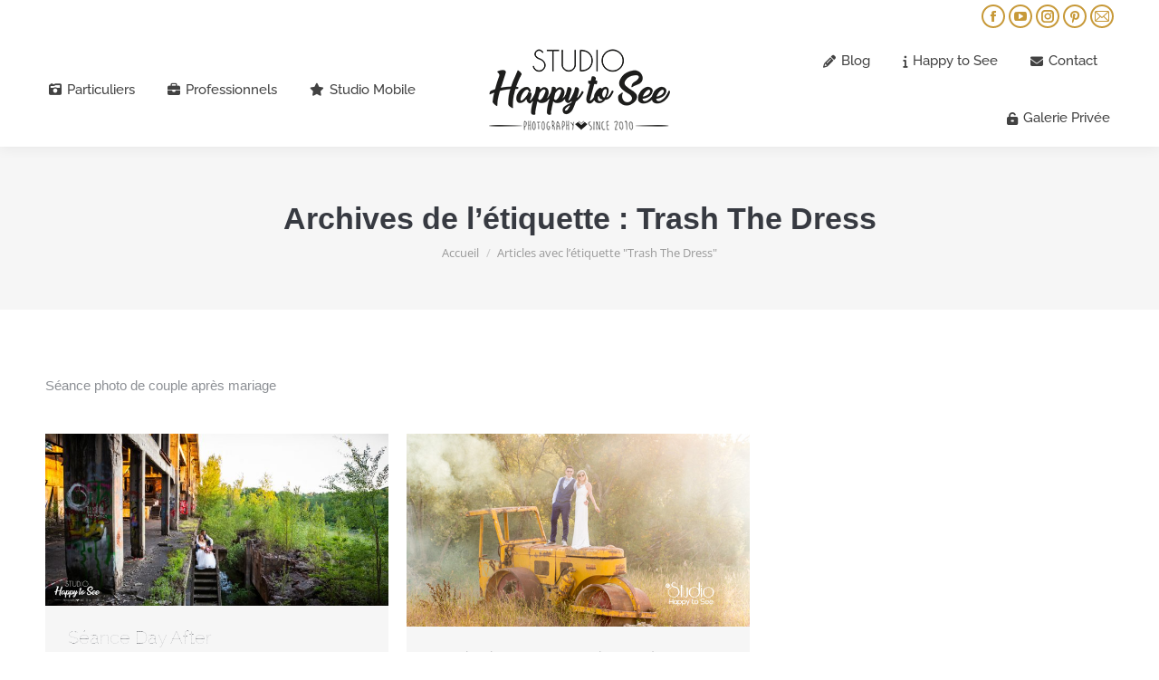

--- FILE ---
content_type: text/html; charset=UTF-8
request_url: https://www.studio-ap2c.com/tag/trash-the-dress/
body_size: 13547
content:
<!DOCTYPE html> 
<html lang="fr-FR" class="no-js"> 
<head>
<meta charset="UTF-8" />
<link rel="preload" href="https://www.studio-ap2c.com/wp-content/cache/fvm/min/1768488768-css35342d7cb32def16ef672260abd5cbd9543141ed6deb4eff2750d61bf2120.css" as="style" media="all" /> 
<link rel="preload" href="https://www.studio-ap2c.com/wp-content/cache/fvm/min/1768488768-js27bc91a3738d58b39ddc5791546bf15d815cf5eba873a16a0ea82d1ba5db74.js" as="script" />
<script data-cfasync="false">if(navigator.userAgent.match(/MSIE|Internet Explorer/i)||navigator.userAgent.match(/Trident\/7\..*?rv:11/i)){var href=document.location.href;if(!href.match(/[?&]iebrowser/)){if(href.indexOf("?")==-1){if(href.indexOf("#")==-1){document.location.href=href+"?iebrowser=1"}else{document.location.href=href.replace("#","?iebrowser=1#")}}else{if(href.indexOf("#")==-1){document.location.href=href+"&iebrowser=1"}else{document.location.href=href.replace("#","&iebrowser=1#")}}}}</script>
<script data-cfasync="false">class FVMLoader{constructor(e){this.triggerEvents=e,this.eventOptions={passive:!0},this.userEventListener=this.triggerListener.bind(this),this.delayedScripts={normal:[],async:[],defer:[]},this.allJQueries=[]}_addUserInteractionListener(e){this.triggerEvents.forEach(t=>window.addEventListener(t,e.userEventListener,e.eventOptions))}_removeUserInteractionListener(e){this.triggerEvents.forEach(t=>window.removeEventListener(t,e.userEventListener,e.eventOptions))}triggerListener(){this._removeUserInteractionListener(this),"loading"===document.readyState?document.addEventListener("DOMContentLoaded",this._loadEverythingNow.bind(this)):this._loadEverythingNow()}async _loadEverythingNow(){this._runAllDelayedCSS(),this._delayEventListeners(),this._delayJQueryReady(this),this._handleDocumentWrite(),this._registerAllDelayedScripts(),await this._loadScriptsFromList(this.delayedScripts.normal),await this._loadScriptsFromList(this.delayedScripts.defer),await this._loadScriptsFromList(this.delayedScripts.async),await this._triggerDOMContentLoaded(),await this._triggerWindowLoad(),window.dispatchEvent(new Event("wpr-allScriptsLoaded"))}_registerAllDelayedScripts(){document.querySelectorAll("script[type=fvmdelay]").forEach(e=>{e.hasAttribute("src")?e.hasAttribute("async")&&!1!==e.async?this.delayedScripts.async.push(e):e.hasAttribute("defer")&&!1!==e.defer||"module"===e.getAttribute("data-type")?this.delayedScripts.defer.push(e):this.delayedScripts.normal.push(e):this.delayedScripts.normal.push(e)})}_runAllDelayedCSS(){document.querySelectorAll("link[rel=fvmdelay]").forEach(e=>{e.setAttribute("rel","stylesheet")})}async _transformScript(e){return await this._requestAnimFrame(),new Promise(t=>{const n=document.createElement("script");let r;[...e.attributes].forEach(e=>{let t=e.nodeName;"type"!==t&&("data-type"===t&&(t="type",r=e.nodeValue),n.setAttribute(t,e.nodeValue))}),e.hasAttribute("src")?(n.addEventListener("load",t),n.addEventListener("error",t)):(n.text=e.text,t()),e.parentNode.replaceChild(n,e)})}async _loadScriptsFromList(e){const t=e.shift();return t?(await this._transformScript(t),this._loadScriptsFromList(e)):Promise.resolve()}_delayEventListeners(){let e={};function t(t,n){!function(t){function n(n){return e[t].eventsToRewrite.indexOf(n)>=0?"wpr-"+n:n}e[t]||(e[t]={originalFunctions:{add:t.addEventListener,remove:t.removeEventListener},eventsToRewrite:[]},t.addEventListener=function(){arguments[0]=n(arguments[0]),e[t].originalFunctions.add.apply(t,arguments)},t.removeEventListener=function(){arguments[0]=n(arguments[0]),e[t].originalFunctions.remove.apply(t,arguments)})}(t),e[t].eventsToRewrite.push(n)}function n(e,t){let n=e[t];Object.defineProperty(e,t,{get:()=>n||function(){},set(r){e["wpr"+t]=n=r}})}t(document,"DOMContentLoaded"),t(window,"DOMContentLoaded"),t(window,"load"),t(window,"pageshow"),t(document,"readystatechange"),n(document,"onreadystatechange"),n(window,"onload"),n(window,"onpageshow")}_delayJQueryReady(e){let t=window.jQuery;Object.defineProperty(window,"jQuery",{get:()=>t,set(n){if(n&&n.fn&&!e.allJQueries.includes(n)){n.fn.ready=n.fn.init.prototype.ready=function(t){e.domReadyFired?t.bind(document)(n):document.addEventListener("DOMContentLoaded2",()=>t.bind(document)(n))};const t=n.fn.on;n.fn.on=n.fn.init.prototype.on=function(){if(this[0]===window){function e(e){return e.split(" ").map(e=>"load"===e||0===e.indexOf("load.")?"wpr-jquery-load":e).join(" ")}"string"==typeof arguments[0]||arguments[0]instanceof String?arguments[0]=e(arguments[0]):"object"==typeof arguments[0]&&Object.keys(arguments[0]).forEach(t=>{delete Object.assign(arguments[0],{[e(t)]:arguments[0][t]})[t]})}return t.apply(this,arguments),this},e.allJQueries.push(n)}t=n}})}async _triggerDOMContentLoaded(){this.domReadyFired=!0,await this._requestAnimFrame(),document.dispatchEvent(new Event("DOMContentLoaded2")),await this._requestAnimFrame(),window.dispatchEvent(new Event("DOMContentLoaded2")),await this._requestAnimFrame(),document.dispatchEvent(new Event("wpr-readystatechange")),await this._requestAnimFrame(),document.wpronreadystatechange&&document.wpronreadystatechange()}async _triggerWindowLoad(){await this._requestAnimFrame(),window.dispatchEvent(new Event("wpr-load")),await this._requestAnimFrame(),window.wpronload&&window.wpronload(),await this._requestAnimFrame(),this.allJQueries.forEach(e=>e(window).trigger("wpr-jquery-load")),window.dispatchEvent(new Event("wpr-pageshow")),await this._requestAnimFrame(),window.wpronpageshow&&window.wpronpageshow()}_handleDocumentWrite(){const e=new Map;document.write=document.writeln=function(t){const n=document.currentScript,r=document.createRange(),i=n.parentElement;let a=e.get(n);void 0===a&&(a=n.nextSibling,e.set(n,a));const s=document.createDocumentFragment();r.setStart(s,0),s.appendChild(r.createContextualFragment(t)),i.insertBefore(s,a)}}async _requestAnimFrame(){return new Promise(e=>requestAnimationFrame(e))}static run(){const e=new FVMLoader(["keydown","mousemove","touchmove","touchstart","touchend","wheel"]);e._addUserInteractionListener(e)}}FVMLoader.run();</script>
<meta name="viewport" content="width=device-width, initial-scale=1, maximum-scale=1, user-scalable=0"/>
<meta name="theme-color" content="#c79938"/>
<meta name='robots' content='index, follow, max-image-preview:large, max-snippet:-1, max-video-preview:-1' /><title>Trash The Dress - Studio Happy to See Photographe Toulouse</title>
<link rel="canonical" href="https://www.studio-ap2c.com/tag/trash-the-dress/" />
<meta property="og:locale" content="fr_FR" />
<meta property="og:type" content="article" />
<meta property="og:title" content="Trash The Dress - Studio Happy to See Photographe Toulouse" />
<meta property="og:description" content="Séance photo de couple après mariage" />
<meta property="og:url" content="https://www.studio-ap2c.com/tag/trash-the-dress/" />
<meta property="og:site_name" content="Studio Happy to See Photographe Toulouse" />
<script type="application/ld+json" class="yoast-schema-graph">{"@context":"https://schema.org","@graph":[{"@type":"CollectionPage","@id":"https://www.studio-ap2c.com/tag/trash-the-dress/","url":"https://www.studio-ap2c.com/tag/trash-the-dress/","name":"Trash The Dress - Studio Happy to See Photographe Toulouse","isPartOf":{"@id":"https://www.studio-ap2c.com/#website"},"primaryImageOfPage":{"@id":"https://www.studio-ap2c.com/tag/trash-the-dress/#primaryimage"},"image":{"@id":"https://www.studio-ap2c.com/tag/trash-the-dress/#primaryimage"},"thumbnailUrl":"https://www.studio-ap2c.com/wp-content/uploads/2020/07/Séance-Day-After-1.jpg","breadcrumb":{"@id":"https://www.studio-ap2c.com/tag/trash-the-dress/#breadcrumb"},"inLanguage":"fr-FR"},{"@type":"ImageObject","inLanguage":"fr-FR","@id":"https://www.studio-ap2c.com/tag/trash-the-dress/#primaryimage","url":"https://www.studio-ap2c.com/wp-content/uploads/2020/07/Séance-Day-After-1.jpg","contentUrl":"https://www.studio-ap2c.com/wp-content/uploads/2020/07/Séance-Day-After-1.jpg","width":1920,"height":960,"caption":"Séance Day After"},{"@type":"BreadcrumbList","@id":"https://www.studio-ap2c.com/tag/trash-the-dress/#breadcrumb","itemListElement":[{"@type":"ListItem","position":1,"name":"Accueil","item":"https://www.studio-ap2c.com/"},{"@type":"ListItem","position":2,"name":"Trash The Dress"}]},{"@type":"WebSite","@id":"https://www.studio-ap2c.com/#website","url":"https://www.studio-ap2c.com/","name":"Studio Happy to See Photographe Toulouse","description":"Deux photographes professionnels, créatifs et audacieux pour saisir vos plus beaux souvenirs.","publisher":{"@id":"https://www.studio-ap2c.com/#organization"},"potentialAction":[{"@type":"SearchAction","target":{"@type":"EntryPoint","urlTemplate":"https://www.studio-ap2c.com/?s={search_term_string}"},"query-input":{"@type":"PropertyValueSpecification","valueRequired":true,"valueName":"search_term_string"}}],"inLanguage":"fr-FR"},{"@type":"Organization","@id":"https://www.studio-ap2c.com/#organization","name":"Studio Happy to See","url":"https://www.studio-ap2c.com/","logo":{"@type":"ImageObject","inLanguage":"fr-FR","@id":"https://www.studio-ap2c.com/#/schema/logo/image/","url":"http://www.studio-ap2c.com/wp-content/uploads/2017/04/Logo-150.png","contentUrl":"http://www.studio-ap2c.com/wp-content/uploads/2017/04/Logo-150.png","width":318,"height":150,"caption":"Studio Happy to See"},"image":{"@id":"https://www.studio-ap2c.com/#/schema/logo/image/"}}]}</script>
<link rel="alternate" type="application/rss+xml" title="Studio Happy to See Photographe Toulouse &raquo; Flux" href="https://www.studio-ap2c.com/feed/" />
<link rel="alternate" type="application/rss+xml" title="Studio Happy to See Photographe Toulouse &raquo; Flux des commentaires" href="https://www.studio-ap2c.com/comments/feed/" />
<link rel="alternate" type="application/rss+xml" title="Studio Happy to See Photographe Toulouse &raquo; Flux de l’étiquette Trash The Dress" href="https://www.studio-ap2c.com/tag/trash-the-dress/feed/" />
<link rel="preload" fetchpriority="low" id="fvmfonts-css" href="https://www.studio-ap2c.com/wp-content/cache/fvm/min/1768488768-cssb5a6b431dfd51e4686dfdb1a1fd3650ecb2a65feccc6cde0b674aac46308f.css" as="style" media="all" onload="this.rel='stylesheet';this.onload=null"> 
<link rel="stylesheet" href="https://www.studio-ap2c.com/wp-content/cache/minify/ce835.css" media="all" />

<script src="https://www.studio-ap2c.com/wp-content/cache/minify/d4b36.js"></script>

<script src="https://www.studio-ap2c.com/wp-content/cache/minify/3a560.js" defer></script>

<link rel="profile" href="https://gmpg.org/xfn/11" /> 
<style id='wp-img-auto-sizes-contain-inline-css' media="all">img:is([sizes=auto i],[sizes^="auto," i]){contain-intrinsic-size:3000px 1500px} /*# sourceURL=wp-img-auto-sizes-contain-inline-css */</style> 
<style id='wp-block-library-inline-css' media="all">:root{--wp-block-synced-color:#7a00df;--wp-block-synced-color--rgb:122,0,223;--wp-bound-block-color:var(--wp-block-synced-color);--wp-editor-canvas-background:#ddd;--wp-admin-theme-color:#007cba;--wp-admin-theme-color--rgb:0,124,186;--wp-admin-theme-color-darker-10:#006ba1;--wp-admin-theme-color-darker-10--rgb:0,107,160.5;--wp-admin-theme-color-darker-20:#005a87;--wp-admin-theme-color-darker-20--rgb:0,90,135;--wp-admin-border-width-focus:2px}@media (min-resolution:192dpi){:root{--wp-admin-border-width-focus:1.5px}}.wp-element-button{cursor:pointer}:root .has-very-light-gray-background-color{background-color:#eee}:root .has-very-dark-gray-background-color{background-color:#313131}:root .has-very-light-gray-color{color:#eee}:root .has-very-dark-gray-color{color:#313131}:root .has-vivid-green-cyan-to-vivid-cyan-blue-gradient-background{background:linear-gradient(135deg,#00d084,#0693e3)}:root .has-purple-crush-gradient-background{background:linear-gradient(135deg,#34e2e4,#4721fb 50%,#ab1dfe)}:root .has-hazy-dawn-gradient-background{background:linear-gradient(135deg,#faaca8,#dad0ec)}:root .has-subdued-olive-gradient-background{background:linear-gradient(135deg,#fafae1,#67a671)}:root .has-atomic-cream-gradient-background{background:linear-gradient(135deg,#fdd79a,#004a59)}:root .has-nightshade-gradient-background{background:linear-gradient(135deg,#330968,#31cdcf)}:root .has-midnight-gradient-background{background:linear-gradient(135deg,#020381,#2874fc)}:root{--wp--preset--font-size--normal:16px;--wp--preset--font-size--huge:42px}.has-regular-font-size{font-size:1em}.has-larger-font-size{font-size:2.625em}.has-normal-font-size{font-size:var(--wp--preset--font-size--normal)}.has-huge-font-size{font-size:var(--wp--preset--font-size--huge)}.has-text-align-center{text-align:center}.has-text-align-left{text-align:left}.has-text-align-right{text-align:right}.has-fit-text{white-space:nowrap!important}#end-resizable-editor-section{display:none}.aligncenter{clear:both}.items-justified-left{justify-content:flex-start}.items-justified-center{justify-content:center}.items-justified-right{justify-content:flex-end}.items-justified-space-between{justify-content:space-between}.screen-reader-text{border:0;clip-path:inset(50%);height:1px;margin:-1px;overflow:hidden;padding:0;position:absolute;width:1px;word-wrap:normal!important}.screen-reader-text:focus{background-color:#ddd;clip-path:none;color:#444;display:block;font-size:1em;height:auto;left:5px;line-height:normal;padding:15px 23px 14px;text-decoration:none;top:5px;width:auto;z-index:100000}html :where(.has-border-color){border-style:solid}html :where([style*=border-top-color]){border-top-style:solid}html :where([style*=border-right-color]){border-right-style:solid}html :where([style*=border-bottom-color]){border-bottom-style:solid}html :where([style*=border-left-color]){border-left-style:solid}html :where([style*=border-width]){border-style:solid}html :where([style*=border-top-width]){border-top-style:solid}html :where([style*=border-right-width]){border-right-style:solid}html :where([style*=border-bottom-width]){border-bottom-style:solid}html :where([style*=border-left-width]){border-left-style:solid}html :where(img[class*=wp-image-]){height:auto;max-width:100%}:where(figure){margin:0 0 1em}html :where(.is-position-sticky){--wp-admin--admin-bar--position-offset:var(--wp-admin--admin-bar--height,0px)}@media screen and (max-width:600px){html :where(.is-position-sticky){--wp-admin--admin-bar--position-offset:0px}} /*# sourceURL=wp-block-library-inline-css */</style>
<style id='wp-block-heading-inline-css' media="all">h1:where(.wp-block-heading).has-background,h2:where(.wp-block-heading).has-background,h3:where(.wp-block-heading).has-background,h4:where(.wp-block-heading).has-background,h5:where(.wp-block-heading).has-background,h6:where(.wp-block-heading).has-background{padding:1.25em 2.375em}h1.has-text-align-left[style*=writing-mode]:where([style*=vertical-lr]),h1.has-text-align-right[style*=writing-mode]:where([style*=vertical-rl]),h2.has-text-align-left[style*=writing-mode]:where([style*=vertical-lr]),h2.has-text-align-right[style*=writing-mode]:where([style*=vertical-rl]),h3.has-text-align-left[style*=writing-mode]:where([style*=vertical-lr]),h3.has-text-align-right[style*=writing-mode]:where([style*=vertical-rl]),h4.has-text-align-left[style*=writing-mode]:where([style*=vertical-lr]),h4.has-text-align-right[style*=writing-mode]:where([style*=vertical-rl]),h5.has-text-align-left[style*=writing-mode]:where([style*=vertical-lr]),h5.has-text-align-right[style*=writing-mode]:where([style*=vertical-rl]),h6.has-text-align-left[style*=writing-mode]:where([style*=vertical-lr]),h6.has-text-align-right[style*=writing-mode]:where([style*=vertical-rl]){rotate:180deg} /*# sourceURL=https://www.studio-ap2c.com/wp-includes/blocks/heading/style.min.css */</style> 
<style id='wp-block-paragraph-inline-css' media="all">.is-small-text{font-size:.875em}.is-regular-text{font-size:1em}.is-large-text{font-size:2.25em}.is-larger-text{font-size:3em}.has-drop-cap:not(:focus):first-letter{float:left;font-size:8.4em;font-style:normal;font-weight:100;line-height:.68;margin:.05em .1em 0 0;text-transform:uppercase}body.rtl .has-drop-cap:not(:focus):first-letter{float:none;margin-left:.1em}p.has-drop-cap.has-background{overflow:hidden}:root :where(p.has-background){padding:1.25em 2.375em}:where(p.has-text-color:not(.has-link-color)) a{color:inherit}p.has-text-align-left[style*="writing-mode:vertical-lr"],p.has-text-align-right[style*="writing-mode:vertical-rl"]{rotate:180deg} /*# sourceURL=https://www.studio-ap2c.com/wp-includes/blocks/paragraph/style.min.css */</style> 
<style id='global-styles-inline-css' media="all">:root{--wp--preset--aspect-ratio--square: 1;--wp--preset--aspect-ratio--4-3: 4/3;--wp--preset--aspect-ratio--3-4: 3/4;--wp--preset--aspect-ratio--3-2: 3/2;--wp--preset--aspect-ratio--2-3: 2/3;--wp--preset--aspect-ratio--16-9: 16/9;--wp--preset--aspect-ratio--9-16: 9/16;--wp--preset--color--black: #000000;--wp--preset--color--cyan-bluish-gray: #abb8c3;--wp--preset--color--white: #FFF;--wp--preset--color--pale-pink: #f78da7;--wp--preset--color--vivid-red: #cf2e2e;--wp--preset--color--luminous-vivid-orange: #ff6900;--wp--preset--color--luminous-vivid-amber: #fcb900;--wp--preset--color--light-green-cyan: #7bdcb5;--wp--preset--color--vivid-green-cyan: #00d084;--wp--preset--color--pale-cyan-blue: #8ed1fc;--wp--preset--color--vivid-cyan-blue: #0693e3;--wp--preset--color--vivid-purple: #9b51e0;--wp--preset--color--accent: #c79938;--wp--preset--color--dark-gray: #111;--wp--preset--color--light-gray: #767676;--wp--preset--gradient--vivid-cyan-blue-to-vivid-purple: linear-gradient(135deg,rgb(6,147,227) 0%,rgb(155,81,224) 100%);--wp--preset--gradient--light-green-cyan-to-vivid-green-cyan: linear-gradient(135deg,rgb(122,220,180) 0%,rgb(0,208,130) 100%);--wp--preset--gradient--luminous-vivid-amber-to-luminous-vivid-orange: linear-gradient(135deg,rgb(252,185,0) 0%,rgb(255,105,0) 100%);--wp--preset--gradient--luminous-vivid-orange-to-vivid-red: linear-gradient(135deg,rgb(255,105,0) 0%,rgb(207,46,46) 100%);--wp--preset--gradient--very-light-gray-to-cyan-bluish-gray: linear-gradient(135deg,rgb(238,238,238) 0%,rgb(169,184,195) 100%);--wp--preset--gradient--cool-to-warm-spectrum: linear-gradient(135deg,rgb(74,234,220) 0%,rgb(151,120,209) 20%,rgb(207,42,186) 40%,rgb(238,44,130) 60%,rgb(251,105,98) 80%,rgb(254,248,76) 100%);--wp--preset--gradient--blush-light-purple: linear-gradient(135deg,rgb(255,206,236) 0%,rgb(152,150,240) 100%);--wp--preset--gradient--blush-bordeaux: linear-gradient(135deg,rgb(254,205,165) 0%,rgb(254,45,45) 50%,rgb(107,0,62) 100%);--wp--preset--gradient--luminous-dusk: linear-gradient(135deg,rgb(255,203,112) 0%,rgb(199,81,192) 50%,rgb(65,88,208) 100%);--wp--preset--gradient--pale-ocean: linear-gradient(135deg,rgb(255,245,203) 0%,rgb(182,227,212) 50%,rgb(51,167,181) 100%);--wp--preset--gradient--electric-grass: linear-gradient(135deg,rgb(202,248,128) 0%,rgb(113,206,126) 100%);--wp--preset--gradient--midnight: linear-gradient(135deg,rgb(2,3,129) 0%,rgb(40,116,252) 100%);--wp--preset--font-size--small: 13px;--wp--preset--font-size--medium: 20px;--wp--preset--font-size--large: 36px;--wp--preset--font-size--x-large: 42px;--wp--preset--spacing--20: 0.44rem;--wp--preset--spacing--30: 0.67rem;--wp--preset--spacing--40: 1rem;--wp--preset--spacing--50: 1.5rem;--wp--preset--spacing--60: 2.25rem;--wp--preset--spacing--70: 3.38rem;--wp--preset--spacing--80: 5.06rem;--wp--preset--shadow--natural: 6px 6px 9px rgba(0, 0, 0, 0.2);--wp--preset--shadow--deep: 12px 12px 50px rgba(0, 0, 0, 0.4);--wp--preset--shadow--sharp: 6px 6px 0px rgba(0, 0, 0, 0.2);--wp--preset--shadow--outlined: 6px 6px 0px -3px rgb(255, 255, 255), 6px 6px rgb(0, 0, 0);--wp--preset--shadow--crisp: 6px 6px 0px rgb(0, 0, 0);}:where(.is-layout-flex){gap: 0.5em;}:where(.is-layout-grid){gap: 0.5em;}body .is-layout-flex{display: flex;}.is-layout-flex{flex-wrap: wrap;align-items: center;}.is-layout-flex > :is(*, div){margin: 0;}body .is-layout-grid{display: grid;}.is-layout-grid > :is(*, div){margin: 0;}:where(.wp-block-columns.is-layout-flex){gap: 2em;}:where(.wp-block-columns.is-layout-grid){gap: 2em;}:where(.wp-block-post-template.is-layout-flex){gap: 1.25em;}:where(.wp-block-post-template.is-layout-grid){gap: 1.25em;}.has-black-color{color: var(--wp--preset--color--black) !important;}.has-cyan-bluish-gray-color{color: var(--wp--preset--color--cyan-bluish-gray) !important;}.has-white-color{color: var(--wp--preset--color--white) !important;}.has-pale-pink-color{color: var(--wp--preset--color--pale-pink) !important;}.has-vivid-red-color{color: var(--wp--preset--color--vivid-red) !important;}.has-luminous-vivid-orange-color{color: var(--wp--preset--color--luminous-vivid-orange) !important;}.has-luminous-vivid-amber-color{color: var(--wp--preset--color--luminous-vivid-amber) !important;}.has-light-green-cyan-color{color: var(--wp--preset--color--light-green-cyan) !important;}.has-vivid-green-cyan-color{color: var(--wp--preset--color--vivid-green-cyan) !important;}.has-pale-cyan-blue-color{color: var(--wp--preset--color--pale-cyan-blue) !important;}.has-vivid-cyan-blue-color{color: var(--wp--preset--color--vivid-cyan-blue) !important;}.has-vivid-purple-color{color: var(--wp--preset--color--vivid-purple) !important;}.has-black-background-color{background-color: var(--wp--preset--color--black) !important;}.has-cyan-bluish-gray-background-color{background-color: var(--wp--preset--color--cyan-bluish-gray) !important;}.has-white-background-color{background-color: var(--wp--preset--color--white) !important;}.has-pale-pink-background-color{background-color: var(--wp--preset--color--pale-pink) !important;}.has-vivid-red-background-color{background-color: var(--wp--preset--color--vivid-red) !important;}.has-luminous-vivid-orange-background-color{background-color: var(--wp--preset--color--luminous-vivid-orange) !important;}.has-luminous-vivid-amber-background-color{background-color: var(--wp--preset--color--luminous-vivid-amber) !important;}.has-light-green-cyan-background-color{background-color: var(--wp--preset--color--light-green-cyan) !important;}.has-vivid-green-cyan-background-color{background-color: var(--wp--preset--color--vivid-green-cyan) !important;}.has-pale-cyan-blue-background-color{background-color: var(--wp--preset--color--pale-cyan-blue) !important;}.has-vivid-cyan-blue-background-color{background-color: var(--wp--preset--color--vivid-cyan-blue) !important;}.has-vivid-purple-background-color{background-color: var(--wp--preset--color--vivid-purple) !important;}.has-black-border-color{border-color: var(--wp--preset--color--black) !important;}.has-cyan-bluish-gray-border-color{border-color: var(--wp--preset--color--cyan-bluish-gray) !important;}.has-white-border-color{border-color: var(--wp--preset--color--white) !important;}.has-pale-pink-border-color{border-color: var(--wp--preset--color--pale-pink) !important;}.has-vivid-red-border-color{border-color: var(--wp--preset--color--vivid-red) !important;}.has-luminous-vivid-orange-border-color{border-color: var(--wp--preset--color--luminous-vivid-orange) !important;}.has-luminous-vivid-amber-border-color{border-color: var(--wp--preset--color--luminous-vivid-amber) !important;}.has-light-green-cyan-border-color{border-color: var(--wp--preset--color--light-green-cyan) !important;}.has-vivid-green-cyan-border-color{border-color: var(--wp--preset--color--vivid-green-cyan) !important;}.has-pale-cyan-blue-border-color{border-color: var(--wp--preset--color--pale-cyan-blue) !important;}.has-vivid-cyan-blue-border-color{border-color: var(--wp--preset--color--vivid-cyan-blue) !important;}.has-vivid-purple-border-color{border-color: var(--wp--preset--color--vivid-purple) !important;}.has-vivid-cyan-blue-to-vivid-purple-gradient-background{background: var(--wp--preset--gradient--vivid-cyan-blue-to-vivid-purple) !important;}.has-light-green-cyan-to-vivid-green-cyan-gradient-background{background: var(--wp--preset--gradient--light-green-cyan-to-vivid-green-cyan) !important;}.has-luminous-vivid-amber-to-luminous-vivid-orange-gradient-background{background: var(--wp--preset--gradient--luminous-vivid-amber-to-luminous-vivid-orange) !important;}.has-luminous-vivid-orange-to-vivid-red-gradient-background{background: var(--wp--preset--gradient--luminous-vivid-orange-to-vivid-red) !important;}.has-very-light-gray-to-cyan-bluish-gray-gradient-background{background: var(--wp--preset--gradient--very-light-gray-to-cyan-bluish-gray) !important;}.has-cool-to-warm-spectrum-gradient-background{background: var(--wp--preset--gradient--cool-to-warm-spectrum) !important;}.has-blush-light-purple-gradient-background{background: var(--wp--preset--gradient--blush-light-purple) !important;}.has-blush-bordeaux-gradient-background{background: var(--wp--preset--gradient--blush-bordeaux) !important;}.has-luminous-dusk-gradient-background{background: var(--wp--preset--gradient--luminous-dusk) !important;}.has-pale-ocean-gradient-background{background: var(--wp--preset--gradient--pale-ocean) !important;}.has-electric-grass-gradient-background{background: var(--wp--preset--gradient--electric-grass) !important;}.has-midnight-gradient-background{background: var(--wp--preset--gradient--midnight) !important;}.has-small-font-size{font-size: var(--wp--preset--font-size--small) !important;}.has-medium-font-size{font-size: var(--wp--preset--font-size--medium) !important;}.has-large-font-size{font-size: var(--wp--preset--font-size--large) !important;}.has-x-large-font-size{font-size: var(--wp--preset--font-size--x-large) !important;} /*# sourceURL=global-styles-inline-css */</style> 
<style id='classic-theme-styles-inline-css' media="all">/*! This file is auto-generated */ .wp-block-button__link{color:#fff;background-color:#32373c;border-radius:9999px;box-shadow:none;text-decoration:none;padding:calc(.667em + 2px) calc(1.333em + 2px);font-size:1.125em}.wp-block-file__button{background:#32373c;color:#fff;text-decoration:none} /*# sourceURL=/wp-includes/css/classic-themes.min.css */</style> 


<script id="dt-above-fold-js-extra">
var dtLocal = {"themeUrl":"https://www.studio-ap2c.com/wp-content/themes/dt-the7","passText":"Pour voir ce contenu, entrer le mots de passe:","moreButtonText":{"loading":"Chargement...","loadMore":"Charger la suite"},"postID":"9430","ajaxurl":"https://www.studio-ap2c.com/wp-admin/admin-ajax.php","REST":{"baseUrl":"https://www.studio-ap2c.com/wp-json/the7/v1","endpoints":{"sendMail":"/send-mail"}},"contactMessages":{"required":"One or more fields have an error. Please check and try again.","terms":"Please accept the privacy policy.","fillTheCaptchaError":"Please, fill the captcha."},"captchaSiteKey":"","ajaxNonce":"5d741e1f03","pageData":{"type":"archive","template":"archive","layout":"masonry"},"themeSettings":{"smoothScroll":"off","lazyLoading":false,"desktopHeader":{"height":110},"ToggleCaptionEnabled":"disabled","ToggleCaption":"Navigation","floatingHeader":{"showAfter":150,"showMenu":true,"height":60,"logo":{"showLogo":true,"html":"\u003Cimg class=\" preload-me\" src=\"https://www.studio-ap2c.com/wp-content/uploads/2019/07/Logo-200x52.png\" srcset=\"https://www.studio-ap2c.com/wp-content/uploads/2019/07/Logo-200x52.png 200w, https://www.studio-ap2c.com/wp-content/uploads/2017/04/Logo-75.png 289w\" width=\"200\" height=\"52\"   sizes=\"200px\" alt=\"Studio Happy to See Photographe Toulouse\" /\u003E","url":"https://www.studio-ap2c.com/"}},"topLine":{"floatingTopLine":{"logo":{"showLogo":false,"html":""}}},"mobileHeader":{"firstSwitchPoint":1150,"secondSwitchPoint":1024,"firstSwitchPointHeight":60,"secondSwitchPointHeight":60,"mobileToggleCaptionEnabled":"disabled","mobileToggleCaption":"Menu"},"stickyMobileHeaderFirstSwitch":{"logo":{"html":"\u003Cimg class=\" preload-me\" src=\"https://www.studio-ap2c.com/wp-content/uploads/2017/04/Logo-94.png\" srcset=\"https://www.studio-ap2c.com/wp-content/uploads/2017/04/Logo-94.png 200w, https://www.studio-ap2c.com/wp-content/uploads/2017/04/Logo-150.png 318w\" width=\"200\" height=\"94\"   sizes=\"200px\" alt=\"Studio Happy to See Photographe Toulouse\" /\u003E"}},"stickyMobileHeaderSecondSwitch":{"logo":{"html":"\u003Cimg class=\" preload-me\" src=\"https://www.studio-ap2c.com/wp-content/uploads/2017/04/Logo-94.png\" srcset=\"https://www.studio-ap2c.com/wp-content/uploads/2017/04/Logo-94.png 200w, https://www.studio-ap2c.com/wp-content/uploads/2017/04/Logo-150.png 318w\" width=\"200\" height=\"94\"   sizes=\"200px\" alt=\"Studio Happy to See Photographe Toulouse\" /\u003E"}},"sidebar":{"switchPoint":990},"boxedWidth":"1340px"},"VCMobileScreenWidth":"768"};
var dtShare = {"shareButtonText":{"facebook":"Share on Facebook","twitter":"Share on X","pinterest":"Pin it","linkedin":"Share on Linkedin","whatsapp":"Share on Whatsapp"},"overlayOpacity":"85"};
//# sourceURL=dt-above-fold-js-extra
</script>
<script src="https://www.studio-ap2c.com/wp-content/cache/minify/fa70c.js"></script>


<script src="https://maps.googleapis.com/maps/api/js" id="ultimate-vc-addons-googleapis-js"></script>
<script src="https://www.studio-ap2c.com/wp-content/cache/minify/ce0e3.js"></script>










<script>
pp_oppp=true;
pb_options={"fullscreen":true,"fade":true,"animate":true,"shadow":true,"width":"640px","height":"480px","style":{"box":"pb-light","overlay":"pb-light-overlay"},"galleries":false,"resize":1};
</script>
<link rel="icon" href="https://www.studio-ap2c.com/wp-content/uploads/2017/04/favicon32.png" type="image/png" sizes="32x32"/>
<script>function setREVStartSize(e){
//window.requestAnimationFrame(function() {
window.RSIW = window.RSIW===undefined ? window.innerWidth : window.RSIW;
window.RSIH = window.RSIH===undefined ? window.innerHeight : window.RSIH;
try {
var pw = document.getElementById(e.c).parentNode.offsetWidth,
newh;
pw = pw===0 || isNaN(pw) || (e.l=="fullwidth" || e.layout=="fullwidth") ? window.RSIW : pw;
e.tabw = e.tabw===undefined ? 0 : parseInt(e.tabw);
e.thumbw = e.thumbw===undefined ? 0 : parseInt(e.thumbw);
e.tabh = e.tabh===undefined ? 0 : parseInt(e.tabh);
e.thumbh = e.thumbh===undefined ? 0 : parseInt(e.thumbh);
e.tabhide = e.tabhide===undefined ? 0 : parseInt(e.tabhide);
e.thumbhide = e.thumbhide===undefined ? 0 : parseInt(e.thumbhide);
e.mh = e.mh===undefined || e.mh=="" || e.mh==="auto" ? 0 : parseInt(e.mh,0);
if(e.layout==="fullscreen" || e.l==="fullscreen")
newh = Math.max(e.mh,window.RSIH);
else{
e.gw = Array.isArray(e.gw) ? e.gw : [e.gw];
for (var i in e.rl) if (e.gw[i]===undefined || e.gw[i]===0) e.gw[i] = e.gw[i-1];
e.gh = e.el===undefined || e.el==="" || (Array.isArray(e.el) && e.el.length==0)? e.gh : e.el;
e.gh = Array.isArray(e.gh) ? e.gh : [e.gh];
for (var i in e.rl) if (e.gh[i]===undefined || e.gh[i]===0) e.gh[i] = e.gh[i-1];
var nl = new Array(e.rl.length),
ix = 0,
sl;
e.tabw = e.tabhide>=pw ? 0 : e.tabw;
e.thumbw = e.thumbhide>=pw ? 0 : e.thumbw;
e.tabh = e.tabhide>=pw ? 0 : e.tabh;
e.thumbh = e.thumbhide>=pw ? 0 : e.thumbh;
for (var i in e.rl) nl[i] = e.rl[i]<window.RSIW ? 0 : e.rl[i];
sl = nl[0];
for (var i in nl) if (sl>nl[i] && nl[i]>0) { sl = nl[i]; ix=i;}
var m = pw>(e.gw[ix]+e.tabw+e.thumbw) ? 1 : (pw-(e.tabw+e.thumbw)) / (e.gw[ix]);
newh =  (e.gh[ix] * m) + (e.tabh + e.thumbh);
}
var el = document.getElementById(e.c);
if (el!==null && el) el.style.height = newh+"px";
el = document.getElementById(e.c+"_wrapper");
if (el!==null && el) {
el.style.height = newh+"px";
el.style.display = "block";
}
} catch(e){
console.log("Failure at Presize of Slider:" + e)
}
//});
};</script>
<noscript><style> .wpb_animate_when_almost_visible { opacity: 1; }</style></noscript>
<script>
(function(i,s,o,g,r,a,m){i['GoogleAnalyticsObject']=r;i[r]=i[r]||function(){
(i[r].q=i[r].q||[]).push(arguments)},i[r].l=1*new Date();a=s.createElement(o),
m=s.getElementsByTagName(o)[0];a.async=1;a.src=g;m.parentNode.insertBefore(a,m)
})(window,document,'script','//www.google-analytics.com/analytics.js','ga');
ga('create', 'UA-20631356-2', 'studio-ap2c.com');
ga('send', 'pageview');
</script>
<style id='rs-plugin-settings-inline-css' media="all">#rs-demo-id {} /*# sourceURL=rs-plugin-settings-inline-css */</style> 
</head>
<body id="the7-body" class="archive tag tag-trash-the-dress tag-778 wp-embed-responsive wp-theme-dt-the7 the7-core-ver-2.7.12 layout-masonry description-under-image dt-responsive-on right-mobile-menu-close-icon ouside-menu-close-icon mobile-hamburger-close-bg-enable mobile-hamburger-close-bg-hover-enable fade-medium-mobile-menu-close-icon fade-medium-menu-close-icon srcset-enabled btn-flat custom-btn-color custom-btn-hover-color phantom-slide phantom-shadow-decoration phantom-custom-logo-on sticky-mobile-header top-header first-switch-logo-left first-switch-menu-right second-switch-logo-center second-switch-menu-right right-mobile-menu layzr-loading-on popup-message-style the7-ver-14.0.2.1 dt-fa-compatibility wpb-js-composer js-comp-ver-8.7.2 vc_responsive"> <div id="page" > <a class="skip-link screen-reader-text" href="#content">Contenu en pleine largeur</a> <div class="masthead split-header outside widgets full-height shadow-decoration shadow-mobile-header-decoration small-mobile-menu-icon dt-parent-menu-clickable show-sub-menu-on-hover" > <div class="top-bar top-bar-line-hide"> <div class="top-bar-bg" ></div> <div class="mini-widgets left-widgets"></div><div class="right-widgets mini-widgets"><div class="soc-ico show-on-desktop in-menu-first-switch in-menu-second-switch disabled-bg accent-border border-on hover-accent-bg hover-disabled-border hover-border-off"><a title="Facebook page opens in new window" href="https://www.facebook.com/studio.happy.to.see/" target="_blank" class="facebook"><span class="soc-font-icon"></span><span class="screen-reader-text">Facebook page opens in new window</span></a><a title="YouTube page opens in new window" href="https://www.youtube.com/channel/UCCHYuk-BT3HeMxlY3EjUONw" target="_blank" class="you-tube"><span class="soc-font-icon"></span><span class="screen-reader-text">YouTube page opens in new window</span></a><a title="Instagram page opens in new window" href="https://www.instagram.com/studiohappytosee/" target="_blank" class="instagram"><span class="soc-font-icon"></span><span class="screen-reader-text">Instagram page opens in new window</span></a><a title="Pinterest page opens in new window" href="https://fr.pinterest.com/happytosee/" target="_blank" class="pinterest"><span class="soc-font-icon"></span><span class="screen-reader-text">Pinterest page opens in new window</span></a><a title="Mail page opens in new window" href="mailto:info@studio-ap2c.com" target="_top" class="mail"><span class="soc-font-icon"></span><span class="screen-reader-text">Mail page opens in new window</span></a></div></div></div> <header class="header-bar" role="banner"> <div class="branding"> <div id="site-title" class="assistive-text">Studio Happy to See Photographe Toulouse</div> <div id="site-description" class="assistive-text">Deux photographes professionnels, créatifs et audacieux pour saisir vos plus beaux souvenirs.</div> <a class="" href="https://www.studio-ap2c.com/"><img class="preload-me" src="https://www.studio-ap2c.com/wp-content/uploads/2017/04/Logo-94.png" srcset="https://www.studio-ap2c.com/wp-content/uploads/2017/04/Logo-94.png 200w, https://www.studio-ap2c.com/wp-content/uploads/2017/04/Logo-150.png 318w" width="200" height="94" sizes="200px" alt="Studio Happy to See Photographe Toulouse" /></a></div> <nav class="navigation"> <ul id="split_left-menu" class="main-nav underline-decoration upwards-line outside-item-remove-margin"><li class="menu-item menu-item-type-post_type menu-item-object-page menu-item-has-children menu-item-2721 first has-children depth-0"><a href='https://www.studio-ap2c.com/particuliers/' data-level='1' aria-haspopup='true' aria-expanded='false'><i class="fa fa-camera-retro"></i><span class="menu-item-text"><span class="menu-text">Particuliers</span></span></a><ul class="sub-nav hover-style-bg level-arrows-on" role="group"><li class="menu-item menu-item-type-post_type menu-item-object-page menu-item-46 first depth-1"><a href='https://www.studio-ap2c.com/mariage/' data-level='2'><i class="fa fa-heart-o"></i><span class="menu-item-text"><span class="menu-text">Mariage</span></span></a></li> <li class="menu-item menu-item-type-post_type menu-item-object-page menu-item-3307 depth-1"><a href='https://www.studio-ap2c.com/particuliers/seance-photo-portrait-studio-lifestyle/' data-level='2'><i class="fa fa-camera-retro"></i><span class="menu-item-text"><span class="menu-text">Séance Photo</span></span></a></li> <li class="menu-item menu-item-type-post_type menu-item-object-page menu-item-3104 depth-1"><a href='https://www.studio-ap2c.com/particuliers/prestation-tarif-mariage/' data-level='2'><i class="fa fa-file-text-o"></i><span class="menu-item-text"><span class="menu-text">Prestations &#038; Tarifs</span></span></a></li> <li class="menu-item menu-item-type-post_type menu-item-object-page menu-item-3539 depth-1"><a href='https://www.studio-ap2c.com/liens/' data-level='2'><i class="fa fa-link"></i><span class="menu-item-text"><span class="menu-text">Liens</span></span></a></li> </ul></li> <li class="menu-item menu-item-type-post_type menu-item-object-page menu-item-has-children menu-item-2728 has-children depth-0"><a href='https://www.studio-ap2c.com/professionnels/' data-level='1' aria-haspopup='true' aria-expanded='false'><i class="fa fa-briefcase"></i><span class="menu-item-text"><span class="menu-text">Professionnels</span></span></a><ul class="sub-nav hover-style-bg level-arrows-on" role="group"><li class="menu-item menu-item-type-post_type menu-item-object-page menu-item-2740 first depth-1"><a href='https://www.studio-ap2c.com/professionnels/visite-virtuelle/' data-level='2'><i class="fa fa-refresh"></i><span class="menu-item-text"><span class="menu-text">Visite Virtuelle</span></span></a></li> <li class="menu-item menu-item-type-post_type menu-item-object-page menu-item-2741 depth-1"><a href='https://www.studio-ap2c.com/professionnels/clip-video/' data-level='2'><i class="fa fa-film"></i><span class="menu-item-text"><span class="menu-text">Clip Vidéo</span></span></a></li> </ul></li> <li class="menu-item menu-item-type-post_type menu-item-object-page menu-item-2726 last depth-0 dt-mega-menu mega-auto-width mega-column-3"><a href='https://www.studio-ap2c.com/studio-mobile/' data-level='1'><i class="fa fa-star"></i><span class="menu-item-text"><span class="menu-text">Studio Mobile</span></span></a></li> </ul> </nav> <nav class="navigation"> <ul id="split_right-menu" class="main-nav underline-decoration upwards-line outside-item-remove-margin"><li class="menu-item menu-item-type-post_type menu-item-object-page menu-item-5867 first depth-0"><a href='https://www.studio-ap2c.com/blog/' data-level='1'><i class="fa fa-pencil"></i><span class="menu-item-text"><span class="menu-text">Blog</span></span></a></li> <li class="menu-item menu-item-type-post_type menu-item-object-page menu-item-5869 depth-0"><a href='https://www.studio-ap2c.com/happy-to-see/' data-level='1'><i class="fa fa-info"></i><span class="menu-item-text"><span class="menu-text">Happy to See</span></span></a></li> <li class="menu-item menu-item-type-post_type menu-item-object-page menu-item-5868 depth-0"><a href='https://www.studio-ap2c.com/contact/' data-level='1'><i class="fa fa-envelope"></i><span class="menu-item-text"><span class="menu-text">Contact</span></span></a></li> <li class="menu-item menu-item-type-post_type menu-item-object-page menu-item-5866 last depth-0"><a href='https://www.studio-ap2c.com/galerie-privee/' data-level='1'><i class="fa fa-unlock-alt"></i><span class="menu-item-text"><span class="menu-text">Galerie Privée</span></span></a></li> </ul> </nav> </header> </div> <div role="navigation" aria-label="Main Menu" class="dt-mobile-header mobile-menu-show-divider"> <div class="dt-close-mobile-menu-icon" aria-label="Close" role="button" tabindex="0"><div class="close-line-wrap"><span class="close-line"></span><span class="close-line"></span><span class="close-line"></span></div></div> <ul id="mobile-menu" class="mobile-main-nav"> <li class="menu-item menu-item-type-post_type menu-item-object-page menu-item-has-children menu-item-5890 first has-children depth-0"><a href='https://www.studio-ap2c.com/particuliers/' data-level='1' aria-haspopup='true' aria-expanded='false'><span class="menu-item-text"><span class="menu-text">Particuliers</span></span></a><ul class="sub-nav hover-style-bg level-arrows-on" role="group"><li class="menu-item menu-item-type-post_type menu-item-object-page menu-item-5891 first depth-1"><a href='https://www.studio-ap2c.com/mariage/' data-level='2'><span class="menu-item-text"><span class="menu-text">Mariage</span></span></a></li> <li class="menu-item menu-item-type-post_type menu-item-object-page menu-item-5892 depth-1"><a href='https://www.studio-ap2c.com/particuliers/seance-photo-portrait-studio-lifestyle/' data-level='2'><span class="menu-item-text"><span class="menu-text">Séance Photo</span></span></a></li> <li class="menu-item menu-item-type-post_type menu-item-object-page menu-item-5895 depth-1"><a href='https://www.studio-ap2c.com/particuliers/prestation-tarif-mariage/' data-level='2'><span class="menu-item-text"><span class="menu-text">Prestations &#038; Tarifs</span></span></a></li> <li class="menu-item menu-item-type-post_type menu-item-object-page menu-item-5896 depth-1"><a href='https://www.studio-ap2c.com/liens/' data-level='2'><span class="menu-item-text"><span class="menu-text">Liens</span></span></a></li> </ul></li> <li class="menu-item menu-item-type-post_type menu-item-object-page menu-item-has-children menu-item-5897 has-children depth-0"><a href='https://www.studio-ap2c.com/professionnels/' data-level='1' aria-haspopup='true' aria-expanded='false'><span class="menu-item-text"><span class="menu-text">Professionnels</span></span></a><ul class="sub-nav hover-style-bg level-arrows-on" role="group"><li class="menu-item menu-item-type-post_type menu-item-object-page menu-item-5898 first depth-1"><a href='https://www.studio-ap2c.com/professionnels/visite-virtuelle/' data-level='2'><span class="menu-item-text"><span class="menu-text">Visite Virtuelle</span></span></a></li> <li class="menu-item menu-item-type-post_type menu-item-object-page menu-item-5899 depth-1"><a href='https://www.studio-ap2c.com/professionnels/clip-video/' data-level='2'><span class="menu-item-text"><span class="menu-text">Clip Vidéo</span></span></a></li> </ul></li> <li class="menu-item menu-item-type-post_type menu-item-object-page menu-item-5900 depth-0"><a href='https://www.studio-ap2c.com/studio-mobile/' data-level='1'><span class="menu-item-text"><span class="menu-text">Studio Mobile</span></span></a></li> <li class="menu-item menu-item-type-post_type menu-item-object-page menu-item-5902 depth-0"><a href='https://www.studio-ap2c.com/blog/' data-level='1'><i class="fa fa-pencil"></i><span class="menu-item-text"><span class="menu-text">Blog</span></span></a></li> <li class="menu-item menu-item-type-post_type menu-item-object-page menu-item-5904 depth-0"><a href='https://www.studio-ap2c.com/happy-to-see/' data-level='1'><i class="fa fa-info"></i><span class="menu-item-text"><span class="menu-text">Happy to See</span></span></a></li> <li class="menu-item menu-item-type-post_type menu-item-object-page menu-item-5903 depth-0"><a href='https://www.studio-ap2c.com/contact/' data-level='1'><i class="fa fa-envelope"></i><span class="menu-item-text"><span class="menu-text">Contact</span></span></a></li> <li class="menu-item menu-item-type-post_type menu-item-object-page menu-item-5901 last depth-0"><a href='https://www.studio-ap2c.com/galerie-privee/' data-level='1'><i class="fa fa-unlock-alt"></i><span class="menu-item-text"><span class="menu-text">Galerie Privée</span></span></a></li> </ul> <div class='mobile-mini-widgets-in-menu'></div> </div> <div class="page-title title-center solid-bg breadcrumbs-mobile-off page-title-responsive-enabled"> <div class="wf-wrap"> <div class="page-title-head hgroup"><h1 >Archives de l’étiquette : <span>Trash The Dress</span></h1></div><div class="page-title-breadcrumbs"><div class="assistive-text">Vous êtes ici :</div><ol class="breadcrumbs text-small" itemscope itemtype="https://schema.org/BreadcrumbList"><li itemprop="itemListElement" itemscope itemtype="https://schema.org/ListItem"><a itemprop="item" href="https://www.studio-ap2c.com/" title="Accueil"><span itemprop="name">Accueil</span></a>
<meta itemprop="position" content="1" /></li><li class="current" itemprop="itemListElement" itemscope itemtype="https://schema.org/ListItem"><span itemprop="name">Articles avec l’étiquette "Trash The Dress"</span>
<meta itemprop="position" content="2" /></li></ol></div> </div> </div> <div id="main" class="sidebar-none sidebar-divider-vertical"> <div class="main-gradient"></div> <div class="wf-wrap"> <div class="wf-container-main"> <div id="content" class="content" role="main"> <div class="taxonomy-description"><p>Séance photo de couple après mariage</p> </div><div class="wf-container loading-effect-fade-in iso-container bg-under-post description-under-image content-align-left" data-padding="10px" data-cur-page="1" data-width="320px" data-columns="3"> <div class="wf-cell iso-item" data-post-id="9430" data-date="2020-07-01T17:21:27+02:00" data-name="Séance Day After"> <article class="post post-9430 type-post status-publish format-standard has-post-thumbnail hentry category-day-after category-shooting category-trash-the-dress tag-day-after tag-seance-photo-couple tag-trash-the-dress category-836 category-826 category-835 bg-on fullwidth-img description-off"> <div class="blog-media wf-td"> <p><a href="https://www.studio-ap2c.com/seance-day-after/" class="alignnone rollover layzr-bg" ><img class="preload-me iso-lazy-load aspect" src="data:image/svg+xml,%3Csvg%20xmlns%3D&#39;http%3A%2F%2Fwww.w3.org%2F2000%2Fsvg&#39;%20viewBox%3D&#39;0%200%20650%20325&#39;%2F%3E" data-src="https://www.studio-ap2c.com/wp-content/uploads/2020/07/Séance-Day-After-1-650x325.jpg" data-srcset="https://www.studio-ap2c.com/wp-content/uploads/2020/07/Séance-Day-After-1-650x325.jpg 650w, https://www.studio-ap2c.com/wp-content/uploads/2020/07/Séance-Day-After-1-1300x650.jpg 1300w" loading="eager" style="--ratio: 650 / 325" sizes="(max-width: 650px) 100vw, 650px" alt="Séance Day After" title="Séance Day After" width="650" height="325" /></a></p> </div> <div class="blog-content wf-td"> <h3 class="entry-title"><a href="https://www.studio-ap2c.com/seance-day-after/" title="Séance Day After" rel="bookmark">Séance Day After</a></h3> <div class="entry-meta"><span class="category-link"><a href="https://www.studio-ap2c.com/category/day-after/" >Day After</a>, <a href="https://www.studio-ap2c.com/category/shooting/" >Shooting</a>, <a href="https://www.studio-ap2c.com/category/trash-the-dress/" >Trash The Dress</a></span><a class="author vcard" href="https://www.studio-ap2c.com/author/ap2c/" title="Voir tous les articles par Ap2C" rel="author">Par <span class="fn">Ap2C</span></a><a href="https://www.studio-ap2c.com/2020/07/01/" title="17 h 21 min" class="data-link" rel="bookmark"><time class="entry-date updated" datetime="2020-07-01T17:21:27+02:00">01/07/2020</time></a></div><p>{Marie &amp; Baptiste} Une Séance Day After c&rsquo;est revivre son mariage le temps d&rsquo;une séance photo de couple unique et original dans un lieu insolite.Marie &amp; Baptiste voulaient une séance photo dans un lieu industriel et ils n&rsquo;ont pas été déçu. Charly les a emmené dans les vestiges miniers d&rsquo;un ancien lavoir à charbon à&hellip;</p> </div> </article> </div> <div class="wf-cell iso-item" data-post-id="4945" data-date="2016-10-06T11:53:56+02:00" data-name="Trash The Dress Funky Toulouse"> <article class="post post-4945 type-post status-publish format-standard has-post-thumbnail hentry category-mariage-2 tag-seance-photo tag-toulouse tag-trash-the-dress category-150 bg-on fullwidth-img description-off"> <div class="blog-media wf-td"> <p><a href="https://www.studio-ap2c.com/trash-the-dress-funky-toulouse/" class="alignnone rollover layzr-bg" ><img class="preload-me iso-lazy-load aspect" src="data:image/svg+xml,%3Csvg%20xmlns%3D&#39;http%3A%2F%2Fwww.w3.org%2F2000%2Fsvg&#39;%20viewBox%3D&#39;0%200%20624%20350&#39;%2F%3E" data-src="https://www.studio-ap2c.com/wp-content/uploads/2016/10/Trash-The-Dress-Toulouse.jpg" data-srcset="https://www.studio-ap2c.com/wp-content/uploads/2016/10/Trash-The-Dress-Toulouse.jpg 624w" loading="eager" style="--ratio: 624 / 350" sizes="(max-width: 624px) 100vw, 624px" alt="trash-the-dress-funky-toulouse" title="trash-the-dress-funky-toulouse" width="624" height="350" /></a></p> </div> <div class="blog-content wf-td"> <h3 class="entry-title"><a href="https://www.studio-ap2c.com/trash-the-dress-funky-toulouse/" title="Trash The Dress Funky Toulouse" rel="bookmark">Trash The Dress Funky Toulouse</a></h3> <div class="entry-meta"><span class="category-link"><a href="https://www.studio-ap2c.com/category/mariage-2/" >Mariage</a></span><a class="author vcard" href="https://www.studio-ap2c.com/author/ap2c/" title="Voir tous les articles par Ap2C" rel="author">Par <span class="fn">Ap2C</span></a><a href="https://www.studio-ap2c.com/2016/10/06/" title="11 h 53 min" class="data-link" rel="bookmark"><time class="entry-date updated" datetime="2016-10-06T11:53:56+02:00">06/10/2016</time></a><a href="https://www.studio-ap2c.com/trash-the-dress-funky-toulouse/#comments" class="comment-link" >1 Commentaire</a></div><p>Mathilde &amp; Guillaume Vous avez découvert le jolie mariage de Mathilde et Guillaume dans notre précédent article. Nos mariés trop canon ont remis la robe et le costume après le mariage pour une séance Trash The Dress funky à Toulouse. Une forêt, de l&rsquo;amour, des lunettes de soleil, les pieds dans l&rsquo;eau, une touche de&hellip;</p> </div> </article> </div></div> </div> </div> </div> </div> <footer id="footer" class="footer solid-bg" role="contentinfo"> <div id="bottom-bar" class="solid-bg logo-left"> <div class="wf-wrap"> <div class="wf-container-bottom"> <div id="branding-bottom"><a class="" href="https://www.studio-ap2c.com/"><img class="preload-me" src="https://www.studio-ap2c.com/wp-content/uploads/2017/04/Logo-30.png" srcset="https://www.studio-ap2c.com/wp-content/uploads/2017/04/Logo-30.png 116w, https://www.studio-ap2c.com/wp-content/uploads/2017/04/Logo-40.png 154w" width="116" height="30" sizes="116px" alt="Studio Happy to See Photographe Toulouse" /></a></div> <div class="wf-float-left"> © Studio Happy to See Photographe Professionnel basé à Toulouse - Tous droits réservés - All rights reserved </div> <div class="wf-float-right"> </div> </div> </div> </div> </footer> <a href="#" class="scroll-top"><svg version="1.1" xmlns="http://www.w3.org/2000/svg" xmlns:xlink="http://www.w3.org/1999/xlink" x="0px" y="0px" viewBox="0 0 16 16" style="enable-background:new 0 0 16 16;" xml:space="preserve"> <path d="M11.7,6.3l-3-3C8.5,3.1,8.3,3,8,3c0,0,0,0,0,0C7.7,3,7.5,3.1,7.3,3.3l-3,3c-0.4,0.4-0.4,1,0,1.4c0.4,0.4,1,0.4,1.4,0L7,6.4 V12c0,0.6,0.4,1,1,1s1-0.4,1-1V6.4l1.3,1.3c0.4,0.4,1,0.4,1.4,0C11.9,7.5,12,7.3,12,7S11.9,6.5,11.7,6.3z"/> </svg><span class="screen-reader-text">Go to Top</span></a> </div> 
<script>
window.RS_MODULES = window.RS_MODULES || {};
window.RS_MODULES.modules = window.RS_MODULES.modules || {};
window.RS_MODULES.waiting = window.RS_MODULES.waiting || [];
window.RS_MODULES.defered = false;
window.RS_MODULES.moduleWaiting = window.RS_MODULES.moduleWaiting || {};
window.RS_MODULES.type = 'compiled';
</script>
<script type="speculationrules">
{"prefetch":[{"source":"document","where":{"and":[{"href_matches":"/*"},{"not":{"href_matches":["/wp-*.php","/wp-admin/*","/wp-content/uploads/*","/wp-content/*","/wp-content/plugins/*","/wp-content/themes/dt-the7/*","/*\\?(.+)"]}},{"not":{"selector_matches":"a[rel~=\"nofollow\"]"}},{"not":{"selector_matches":".no-prefetch, .no-prefetch a"}}]},"eagerness":"conservative"}]}
</script>
<script>panopress.imagebox();</script>

<script src="https://www.studio-ap2c.com/wp-content/cache/minify/501dc.js"></script>

<script id="wp-i18n-js-after">
wp.i18n.setLocaleData( { 'text direction\u0004ltr': [ 'ltr' ] } );
//# sourceURL=wp-i18n-js-after
</script>
<script src="https://www.studio-ap2c.com/wp-content/cache/minify/1f540.js"></script>

<script id="contact-form-7-js-translations">
( function( domain, translations ) {
var localeData = translations.locale_data[ domain ] || translations.locale_data.messages;
localeData[""].domain = domain;
wp.i18n.setLocaleData( localeData, domain );
} )( "contact-form-7", {"translation-revision-date":"2025-02-06 12:02:14+0000","generator":"GlotPress\/4.0.1","domain":"messages","locale_data":{"messages":{"":{"domain":"messages","plural-forms":"nplurals=2; plural=n > 1;","lang":"fr"},"This contact form is placed in the wrong place.":["Ce formulaire de contact est plac\u00e9 dans un mauvais endroit."],"Error:":["Erreur\u00a0:"]}},"comment":{"reference":"includes\/js\/index.js"}} );
//# sourceURL=contact-form-7-js-translations
</script>
<script id="contact-form-7-js-before">
var wpcf7 = {
"api": {
"root": "https:\/\/www.studio-ap2c.com\/wp-json\/",
"namespace": "contact-form-7\/v1"
},
"cached": 1
};
//# sourceURL=contact-form-7-js-before
</script>
<script src="https://www.studio-ap2c.com/wp-content/cache/minify/b68ea.js"></script>

<div class="pswp" tabindex="-1" role="dialog" aria-hidden="true"> <div class="pswp__bg"></div> <div class="pswp__scroll-wrap"> <div class="pswp__container"> <div class="pswp__item"></div> <div class="pswp__item"></div> <div class="pswp__item"></div> </div> <div class="pswp__ui pswp__ui--hidden"> <div class="pswp__top-bar"> <div class="pswp__counter"></div> <button class="pswp__button pswp__button--close" title="Close (Esc)" aria-label="Close (Esc)"></button> <button class="pswp__button pswp__button--share" title="Share" aria-label="Share"></button> <button class="pswp__button pswp__button--fs" title="Toggle fullscreen" aria-label="Toggle fullscreen"></button> <button class="pswp__button pswp__button--zoom" title="Zoom in/out" aria-label="Zoom in/out"></button> <div class="pswp__preloader"> <div class="pswp__preloader__icn"> <div class="pswp__preloader__cut"> <div class="pswp__preloader__donut"></div> </div> </div> </div> </div> <div class="pswp__share-modal pswp__share-modal--hidden pswp__single-tap"> <div class="pswp__share-tooltip"></div> </div> <button class="pswp__button pswp__button--arrow--left" title="Previous (arrow left)" aria-label="Previous (arrow left)"> </button> <button class="pswp__button pswp__button--arrow--right" title="Next (arrow right)" aria-label="Next (arrow right)"> </button> <div class="pswp__caption"> <div class="pswp__caption__center"></div> </div> </div> </div> </div> </body> 
</html>
<!--
Performance optimized by W3 Total Cache. Learn more: https://www.boldgrid.com/w3-total-cache/?utm_source=w3tc&utm_medium=footer_comment&utm_campaign=free_plugin

Mise en cache de page à l’aide de Disk: Enhanced 
Minified using Disk

Served from: studio-ap2c.com @ 2026-01-21 19:24:30 by W3 Total Cache
-->

--- FILE ---
content_type: text/css
request_url: https://www.studio-ap2c.com/wp-content/cache/fvm/min/1768488768-cssb5a6b431dfd51e4686dfdb1a1fd3650ecb2a65feccc6cde0b674aac46308f.css
body_size: 1845
content:
@charset "UTF-8";
/* https://www.studio-ap2c.com/wp-content/plugins/contact-form-7/includes/css/styles.css?ver=6.1.4 */
/* https://www.studio-ap2c.com/wp-content/themes/dt-the7/fonts/icomoon-the7-font/icomoon-the7-font.min.css?ver=14.0.2.1 */
@font-face{font-display:swap;font-family:icomoon-the7-font;src:url(https://www.studio-ap2c.com/wp-content/themes/dt-the7/fonts/icomoon-the7-font/icomoon-the7-font.woff) format('woff');font-weight:400;font-style:normal}
/* https://www.studio-ap2c.com/wp-content/themes/dt-the7/fonts/FontAwesome/css/all.min.css?ver=14.0.2.1 */
@font-face{font-family:"Font Awesome 6 Brands";font-style:normal;font-weight:400;font-display:swap;src:url(https://www.studio-ap2c.com/wp-content/themes/dt-the7/fonts/FontAwesome/webfonts/fa-brands-400.woff2) format("woff2")}
@font-face{font-family:"Font Awesome 6 Free";font-style:normal;font-weight:400;font-display:swap;src:url(https://www.studio-ap2c.com/wp-content/themes/dt-the7/fonts/FontAwesome/webfonts/fa-regular-400.woff2) format("woff2")}
@font-face{font-family:"Font Awesome 6 Free";font-style:normal;font-weight:900;font-display:swap;src:url(https://www.studio-ap2c.com/wp-content/themes/dt-the7/fonts/FontAwesome/webfonts/fa-solid-900.woff2) format("woff2")}
@font-face{font-family:"Font Awesome 5 Brands";font-display:swap;font-weight:400;src:url(https://www.studio-ap2c.com/wp-content/themes/dt-the7/fonts/FontAwesome/webfonts/fa-brands-400.woff2) format("woff2")}
@font-face{font-family:"Font Awesome 5 Free";font-display:swap;font-weight:900;src:url(https://www.studio-ap2c.com/wp-content/themes/dt-the7/fonts/FontAwesome/webfonts/fa-solid-900.woff2) format("woff2")}
@font-face{font-family:"Font Awesome 5 Free";font-display:swap;font-weight:400;src:url(https://www.studio-ap2c.com/wp-content/themes/dt-the7/fonts/FontAwesome/webfonts/fa-regular-400.woff2) format("woff2")}
@font-face{font-family:"FontAwesome";font-display:swap;src:url(https://www.studio-ap2c.com/wp-content/themes/dt-the7/fonts/FontAwesome/webfonts/fa-solid-900.woff2) format("woff2")}
@font-face{font-family:"FontAwesome";font-display:swap;src:url(https://www.studio-ap2c.com/wp-content/themes/dt-the7/fonts/FontAwesome/webfonts/fa-brands-400.woff2) format("woff2")}
@font-face{font-family:"FontAwesome";font-display:swap;src:url(https://www.studio-ap2c.com/wp-content/themes/dt-the7/fonts/FontAwesome/webfonts/fa-regular-400.woff2) format("woff2");unicode-range:u+f003,u+f006,u+f014,u+f016-f017,u+f01a-f01b,u+f01d,u+f022,u+f03e,u+f044,u+f046,u+f05c-f05d,u+f06e,u+f070,u+f087-f088,u+f08a,u+f094,u+f096-f097,u+f09d,u+f0a0,u+f0a2,u+f0a4-f0a7,u+f0c5,u+f0c7,u+f0e5-f0e6,u+f0eb,u+f0f6-f0f8,u+f10c,u+f114-f115,u+f118-f11a,u+f11c-f11d,u+f133,u+f147,u+f14e,u+f150-f152,u+f185-f186,u+f18e,u+f190-f192,u+f196,u+f1c1-f1c9,u+f1d9,u+f1db,u+f1e3,u+f1ea,u+f1f7,u+f1f9,u+f20a,u+f247-f248,u+f24a,u+f24d,u+f255-f25b,u+f25d,u+f271-f274,u+f278,u+f27b,u+f28c,u+f28e,u+f29c,u+f2b5,u+f2b7,u+f2ba,u+f2bc,u+f2be,u+f2c0-f2c1,u+f2c3,u+f2d0,u+f2d2,u+f2d4,u+f2dc}
@font-face{font-family:"FontAwesome";font-display:swap;src:url(https://www.studio-ap2c.com/wp-content/themes/dt-the7/fonts/FontAwesome/webfonts/fa-v4compatibility.woff2) format("woff2");unicode-range:u+f041,u+f047,u+f065-f066,u+f07d-f07e,u+f080,u+f08b,u+f08e,u+f090,u+f09a,u+f0ac,u+f0ae,u+f0b2,u+f0d0,u+f0d6,u+f0e4,u+f0ec,u+f10a-f10b,u+f123,u+f13e,u+f148-f149,u+f14c,u+f156,u+f15e,u+f160-f161,u+f163,u+f175-f178,u+f195,u+f1f8,u+f219,u+f27a}
/* https://www.studio-ap2c.com/wp-content/themes/dt-the7/fonts/FontAwesome/back-compat.min.css?ver=14.0.2.1 */
/* https://www.studio-ap2c.com/wp-content/uploads/smile_fonts/Defaults/Defaults.css?ver=6.9 */
@font-face{font-display:swap;font-family: 'Defaults';src:url('https://www.studio-ap2c.com/wp-content/uploads/smile_fonts/Defaults/Defaults.woff') format('woff');font-weight: normal;font-style: normal;}
/* https://fonts.googleapis.com/css?family=Roboto:400,600,700%7COpen+Sans:400,600,700%7CRoboto+Condensed:400,600,700%7CRaleway:400,500,600,700%7CRaleway+Dots:400,600,700 */
@font-face{font-display:swap;
  font-family: 'Open Sans';
  font-style: normal;
  font-weight: 400;
  font-stretch: normal;src:url(https://fonts.gstatic.com/l/font?kit=memSYaGs126MiZpBA-UvWbX2vVnXBbObj2OVZyOOSr4dVJWUgsjZ0B4gaVQ&skey=62c1cbfccc78b4b2&v=v44) format('woff');
}
@font-face{font-display:swap;
  font-family: 'Open Sans';
  font-style: normal;
  font-weight: 600;
  font-stretch: normal;src:url(https://fonts.gstatic.com/l/font?kit=memSYaGs126MiZpBA-UvWbX2vVnXBbObj2OVZyOOSr4dVJWUgsgH1x4gaVQ&skey=62c1cbfccc78b4b2&v=v44) format('woff');
}
@font-face{font-display:swap;
  font-family: 'Open Sans';
  font-style: normal;
  font-weight: 700;
  font-stretch: normal;src:url(https://fonts.gstatic.com/l/font?kit=memSYaGs126MiZpBA-UvWbX2vVnXBbObj2OVZyOOSr4dVJWUgsg-1x4gaVQ&skey=62c1cbfccc78b4b2&v=v44) format('woff');
}
@font-face{font-display:swap;
  font-family: 'Raleway';
  font-style: normal;
  font-weight: 400;src:url(https://fonts.gstatic.com/l/font?kit=1Ptxg8zYS_SKggPN4iEgvnHyvveLxVvaorCIPrc&skey=30a27f2564731c64&v=v37) format('woff');
}
@font-face{font-display:swap;
  font-family: 'Raleway';
  font-style: normal;
  font-weight: 500;src:url(https://fonts.gstatic.com/l/font?kit=1Ptxg8zYS_SKggPN4iEgvnHyvveLxVvoorCIPrc&skey=30a27f2564731c64&v=v37) format('woff');
}
@font-face{font-display:swap;
  font-family: 'Raleway';
  font-style: normal;
  font-weight: 600;src:url(https://fonts.gstatic.com/l/font?kit=1Ptxg8zYS_SKggPN4iEgvnHyvveLxVsEpbCIPrc&skey=30a27f2564731c64&v=v37) format('woff');
}
@font-face{font-display:swap;
  font-family: 'Raleway';
  font-style: normal;
  font-weight: 700;src:url(https://fonts.gstatic.com/l/font?kit=1Ptxg8zYS_SKggPN4iEgvnHyvveLxVs9pbCIPrc&skey=30a27f2564731c64&v=v37) format('woff');
}
@font-face{font-display:swap;
  font-family: 'Raleway Dots';
  font-style: normal;
  font-weight: 400;src:url(https://fonts.gstatic.com/l/font?kit=6NUR8FifJg6AfQvzpshgwJ8UzvVC&skey=cc3e6aa20688efe&v=v19) format('woff');
}
@font-face{font-display:swap;
  font-family: 'Roboto';
  font-style: normal;
  font-weight: 400;
  font-stretch: normal;src:url(https://fonts.gstatic.com/l/font?kit=KFOMCnqEu92Fr1ME7kSn66aGLdTylUAMQXC89YmC2DPNWubEbVmUiAw&skey=a0a0114a1dcab3ac&v=v50) format('woff');
}
@font-face{font-display:swap;
  font-family: 'Roboto';
  font-style: normal;
  font-weight: 600;
  font-stretch: normal;src:url(https://fonts.gstatic.com/l/font?kit=KFOMCnqEu92Fr1ME7kSn66aGLdTylUAMQXC89YmC2DPNWuYaalmUiAw&skey=a0a0114a1dcab3ac&v=v50) format('woff');
}
@font-face{font-display:swap;
  font-family: 'Roboto';
  font-style: normal;
  font-weight: 700;
  font-stretch: normal;src:url(https://fonts.gstatic.com/l/font?kit=KFOMCnqEu92Fr1ME7kSn66aGLdTylUAMQXC89YmC2DPNWuYjalmUiAw&skey=a0a0114a1dcab3ac&v=v50) format('woff');
}
@font-face{font-display:swap;
  font-family: 'Roboto Condensed';
  font-style: normal;
  font-weight: 400;src:url(https://fonts.gstatic.com/l/font?kit=ieVo2ZhZI2eCN5jzbjEETS9weq8-_d6T_POl0fRJeyWyosBO5Xo&skey=9986ecffddb755ab&v=v31) format('woff');
}
@font-face{font-display:swap;
  font-family: 'Roboto Condensed';
  font-style: normal;
  font-weight: 600;src:url(https://fonts.gstatic.com/l/font?kit=ieVo2ZhZI2eCN5jzbjEETS9weq8-_d6T_POl0fRJeyVspcBO5Xo&skey=9986ecffddb755ab&v=v31) format('woff');
}
@font-face{font-display:swap;
  font-family: 'Roboto Condensed';
  font-style: normal;
  font-weight: 700;src:url(https://fonts.gstatic.com/l/font?kit=ieVo2ZhZI2eCN5jzbjEETS9weq8-_d6T_POl0fRJeyVVpcBO5Xo&skey=9986ecffddb755ab&v=v31) format('woff');
}
/* https://www.studio-ap2c.com/wp-content/themes/dt-the7/css/main.min.css?ver=14.0.2.1 */
/* https://www.studio-ap2c.com/wp-content/themes/dt-the7/lib/custom-scrollbar/custom-scrollbar.min.css?ver=14.0.2.1 */
/* https://www.studio-ap2c.com/wp-content/themes/dt-the7/css/wpbakery.min.css?ver=14.0.2.1 */
/* https://www.studio-ap2c.com/wp-content/plugins/dt-the7-core/assets/css/post-type.min.css?ver=2.7.12 */
/* https://www.studio-ap2c.com/wp-content/uploads/the7-css/css-vars.css?ver=5b245f03e44c */
/* https://www.studio-ap2c.com/wp-content/uploads/the7-css/custom.css?ver=5b245f03e44c */
/* https://www.studio-ap2c.com/wp-content/uploads/the7-css/media.css?ver=5b245f03e44c */
/* https://www.studio-ap2c.com/wp-content/uploads/the7-css/mega-menu.css?ver=5b245f03e44c */
/* https://www.studio-ap2c.com/wp-content/uploads/the7-css/the7-elements-albums-portfolio.css?ver=5b245f03e44c */
/* https://www.studio-ap2c.com/wp-content/uploads/the7-css/post-type-dynamic.css?ver=5b245f03e44c */
/* https://www.studio-ap2c.com/wp-content/themes/dt-the7/style.css?ver=14.0.2.1 */
/* https://www.studio-ap2c.com/wp-content/plugins/Ultimate_VC_Addons/assets/min-css/ultimate.min.css?ver=3.21.2 */
@font-face{font-display:swap;font-family:ult-silk;src:url('https://www.studio-ap2c.com/wp-content/plugins/Ultimate_VC_Addons/assets/min-css/fonts/ult-silk.woff') format('woff');font-weight:400;font-style:normal}
@font-face{font-display:swap;font-family:slick;src:url("https://www.studio-ap2c.com/wp-content/plugins/Ultimate_VC_Addons/assets/min-css/fonts/slick.woff") format("woff");font-weight:400;font-style:normal}
/* https://www.studio-ap2c.com/wp-content/plugins/Ultimate_VC_Addons/assets/css/icons.css?ver=3.21.2 */
@font-face{font-display:swap;
	font-family: 'ult-silk';src:url('https://www.studio-ap2c.com/wp-content/plugins/Ultimate_VC_Addons/assets/css/fonts/ult-silk.woff') format('woff');
	font-weight: normal;
	font-style: normal;
}
/* https://www.studio-ap2c.com/wp-content/plugins/Ultimate_VC_Addons/assets/fonts/vidcons.css?ver=3.21.2 */
@font-face{font-display:swap;
	font-family: 'ult-vid-cntrl';src:url('https://www.studio-ap2c.com/wp-content/plugins/Ultimate_VC_Addons/assets/fonts/ult-vid-cntrl.woff') format('woff');
	font-weight: normal;
	font-style: normal;
}
/* https://www.studio-ap2c.com/wp-content/plugins/panopress/css/panopress.css?v=1.3 */
/* https://www.studio-ap2c.com/wp-content/plugins/revslider/sr6/assets/css/rs6.css?ver=6.7.38 */
@font-face{
  font-family: 'revicons';src:url('https://www.studio-ap2c.com/wp-content/plugins/revslider/sr6/assets/fonts/revicons/revicons.woff') format('woff');
  font-weight: normal;
  font-style: normal;
  font-display: swap;
}


--- FILE ---
content_type: text/plain
request_url: https://www.google-analytics.com/j/collect?v=1&_v=j102&a=2068880561&t=pageview&_s=1&dl=https%3A%2F%2Fwww.studio-ap2c.com%2Ftag%2Ftrash-the-dress%2F&ul=en-us%40posix&dt=Trash%20The%20Dress%20-%20Studio%20Happy%20to%20See%20Photographe%20Toulouse&sr=1280x720&vp=1280x720&_u=IEBAAAABAAAAACAAI~&jid=1694568734&gjid=1741990130&cid=996944076.1769019873&tid=UA-20631356-2&_gid=422316957.1769019873&_r=1&_slc=1&z=853978024
body_size: -451
content:
2,cG-667EFWH6MD